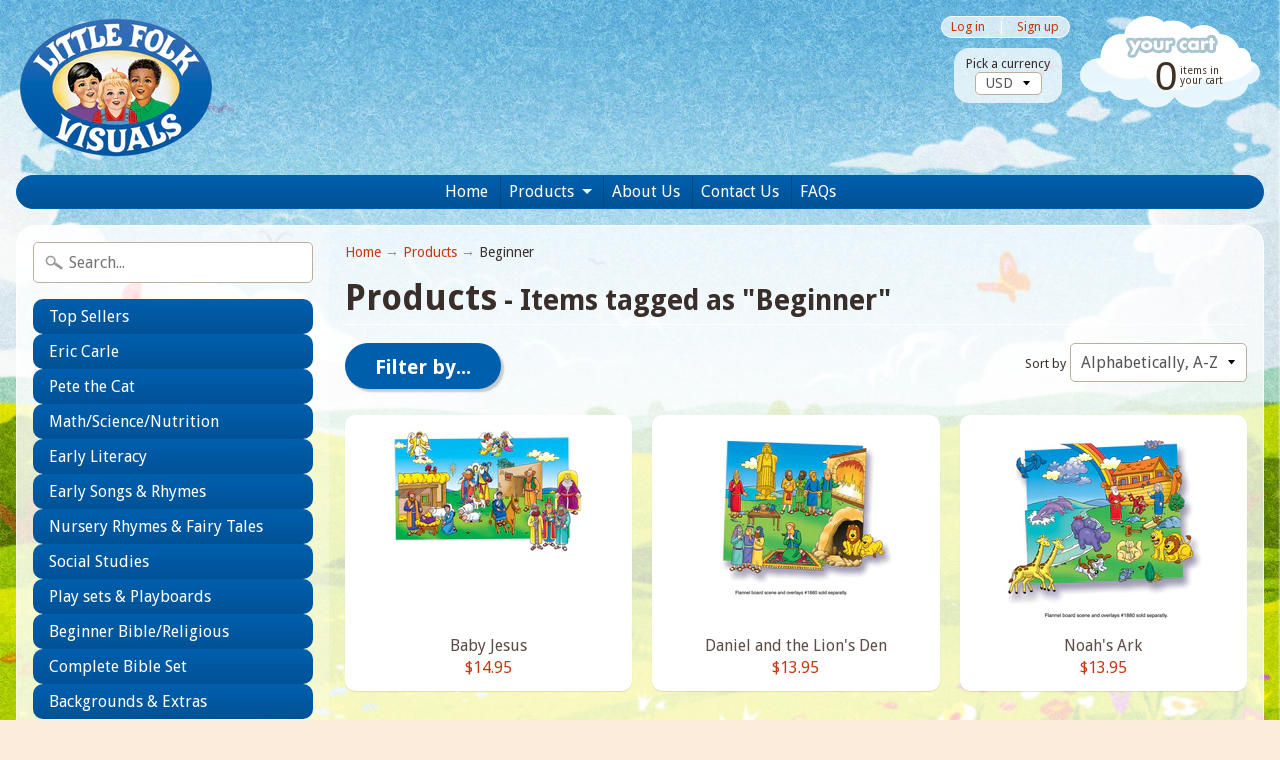

--- FILE ---
content_type: text/html; charset=utf-8
request_url: https://littlefolkvisuals.com/collections/all/beginner
body_size: 15594
content:
<!DOCTYPE html>
<html class="no-js" lang="en">
<head>
<meta charset="utf-8" />
<meta http-equiv="X-UA-Compatible" content="IE=edge" />  
<meta name="viewport" content="width=device-width, initial-scale=1.0, height=device-height, minimum-scale=1.0, user-scalable=0">


  
  
  <link href="//fonts.googleapis.com/css?family=Droid+Sans:400,700" rel="stylesheet" type="text/css" media="all" />


  

   
  

  <link rel="shortcut icon" href="//littlefolkvisuals.com/cdn/shop/files/little_folk_visuals_logo_32x32.png?v=1613160567" type="image/png">

  

  <link rel="apple-touch-icon" href="//littlefolkvisuals.com/cdn/shop/files/little_folk_visuals_logo_152x152.png?v=1613160567" type="image/png">
 


    <title>Products | Beginner | Little Folk Visuals/Betty Lukens</title> 





		
		
			<meta name="description" content="Products - For over 40 years, Little Folk Visuals has been making the finest quality felt products for children.  Make your lessons come alive!" />
		
	


<link rel="canonical" href="https://littlefolkvisuals.com/collections/all/beginner" /> 
<!-- /snippets/social-meta-tags.liquid -->
<meta property="og:site_name" content="Little Folk Visuals/Betty Lukens">
<meta property="og:url" content="https://littlefolkvisuals.com/collections/all/beginner">
<meta property="og:title" content="Products">
<meta property="og:type" content="website">
<meta property="og:description" content="For over 40 years, Little Folk Visuals has been making the finest quality felt products for children.  Make your lessons come alive!">


<meta name="twitter:site" content="@">
<meta name="twitter:card" content="summary_large_image">
<meta name="twitter:title" content="Products">
<meta name="twitter:description" content="For over 40 years, Little Folk Visuals has been making the finest quality felt products for children.  Make your lessons come alive!">

<link href="//littlefolkvisuals.com/cdn/shop/t/13/assets/styles.scss.css?v=86550136823935410971700943267" rel="stylesheet" type="text/css" media="all" />  

<script>
  window.Sunrise = window.Sunrise || {};
  Sunrise.strings = {
    add_to_cart: "Add to Cart",
    sold_out: "Out of stock",
    unavailable: "Unavailable",
    money_format_json: "${{amount}}",
    money_format: "${{amount}}",
    money_with_currency_format_json: "${{amount}} USD",
    money_with_currency_format: "${{amount}} USD",
    shop_currency: "USD",
    locale: "en",
    locale_json: "en",
    customer_accounts_enabled: true,
    customer_logged_in: false
  };
</script>  
  

  
<script src="//littlefolkvisuals.com/cdn/shop/t/13/assets/vendor.js?v=161042961499314152801497657581" type="text/javascript"></script> 
<script src="//littlefolkvisuals.com/cdn/shop/t/13/assets/theme.js?v=38058157158162198361497657583" type="text/javascript"></script> 

<script>window.performance && window.performance.mark && window.performance.mark('shopify.content_for_header.start');</script><meta name="facebook-domain-verification" content="jyhgedznpgizgv0ib16wn6z9pb1eg4">
<meta id="shopify-digital-wallet" name="shopify-digital-wallet" content="/20267113/digital_wallets/dialog">
<meta name="shopify-checkout-api-token" content="03255f544d69ffdff6ffa53d675db0c2">
<meta id="in-context-paypal-metadata" data-shop-id="20267113" data-venmo-supported="false" data-environment="production" data-locale="en_US" data-paypal-v4="true" data-currency="USD">
<link rel="alternate" type="application/atom+xml" title="Feed" href="/collections/all/beginner.atom" />
<script async="async" src="/checkouts/internal/preloads.js?locale=en-US"></script>
<link rel="preconnect" href="https://shop.app" crossorigin="anonymous">
<script async="async" src="https://shop.app/checkouts/internal/preloads.js?locale=en-US&shop_id=20267113" crossorigin="anonymous"></script>
<script id="apple-pay-shop-capabilities" type="application/json">{"shopId":20267113,"countryCode":"US","currencyCode":"USD","merchantCapabilities":["supports3DS"],"merchantId":"gid:\/\/shopify\/Shop\/20267113","merchantName":"Little Folk Visuals\/Betty Lukens","requiredBillingContactFields":["postalAddress","email","phone"],"requiredShippingContactFields":["postalAddress","email","phone"],"shippingType":"shipping","supportedNetworks":["visa","masterCard","amex","discover","elo","jcb"],"total":{"type":"pending","label":"Little Folk Visuals\/Betty Lukens","amount":"1.00"},"shopifyPaymentsEnabled":true,"supportsSubscriptions":true}</script>
<script id="shopify-features" type="application/json">{"accessToken":"03255f544d69ffdff6ffa53d675db0c2","betas":["rich-media-storefront-analytics"],"domain":"littlefolkvisuals.com","predictiveSearch":true,"shopId":20267113,"locale":"en"}</script>
<script>var Shopify = Shopify || {};
Shopify.shop = "little-folk-visuals.myshopify.com";
Shopify.locale = "en";
Shopify.currency = {"active":"USD","rate":"1.0"};
Shopify.country = "US";
Shopify.theme = {"name":"Sunrise","id":188058948,"schema_name":"Sunrise","schema_version":"5.18","theme_store_id":57,"role":"main"};
Shopify.theme.handle = "null";
Shopify.theme.style = {"id":null,"handle":null};
Shopify.cdnHost = "littlefolkvisuals.com/cdn";
Shopify.routes = Shopify.routes || {};
Shopify.routes.root = "/";</script>
<script type="module">!function(o){(o.Shopify=o.Shopify||{}).modules=!0}(window);</script>
<script>!function(o){function n(){var o=[];function n(){o.push(Array.prototype.slice.apply(arguments))}return n.q=o,n}var t=o.Shopify=o.Shopify||{};t.loadFeatures=n(),t.autoloadFeatures=n()}(window);</script>
<script>
  window.ShopifyPay = window.ShopifyPay || {};
  window.ShopifyPay.apiHost = "shop.app\/pay";
  window.ShopifyPay.redirectState = null;
</script>
<script id="shop-js-analytics" type="application/json">{"pageType":"collection"}</script>
<script defer="defer" async type="module" src="//littlefolkvisuals.com/cdn/shopifycloud/shop-js/modules/v2/client.init-shop-cart-sync_DlSlHazZ.en.esm.js"></script>
<script defer="defer" async type="module" src="//littlefolkvisuals.com/cdn/shopifycloud/shop-js/modules/v2/chunk.common_D16XZWos.esm.js"></script>
<script type="module">
  await import("//littlefolkvisuals.com/cdn/shopifycloud/shop-js/modules/v2/client.init-shop-cart-sync_DlSlHazZ.en.esm.js");
await import("//littlefolkvisuals.com/cdn/shopifycloud/shop-js/modules/v2/chunk.common_D16XZWos.esm.js");

  window.Shopify.SignInWithShop?.initShopCartSync?.({"fedCMEnabled":true,"windoidEnabled":true});

</script>
<script>
  window.Shopify = window.Shopify || {};
  if (!window.Shopify.featureAssets) window.Shopify.featureAssets = {};
  window.Shopify.featureAssets['shop-js'] = {"shop-cart-sync":["modules/v2/client.shop-cart-sync_DKWYiEUO.en.esm.js","modules/v2/chunk.common_D16XZWos.esm.js"],"init-fed-cm":["modules/v2/client.init-fed-cm_vfPMjZAC.en.esm.js","modules/v2/chunk.common_D16XZWos.esm.js"],"init-shop-email-lookup-coordinator":["modules/v2/client.init-shop-email-lookup-coordinator_CR38P6MB.en.esm.js","modules/v2/chunk.common_D16XZWos.esm.js"],"init-shop-cart-sync":["modules/v2/client.init-shop-cart-sync_DlSlHazZ.en.esm.js","modules/v2/chunk.common_D16XZWos.esm.js"],"shop-cash-offers":["modules/v2/client.shop-cash-offers_CJw4IQ6B.en.esm.js","modules/v2/chunk.common_D16XZWos.esm.js","modules/v2/chunk.modal_UwFWkumu.esm.js"],"shop-toast-manager":["modules/v2/client.shop-toast-manager_BY778Uv6.en.esm.js","modules/v2/chunk.common_D16XZWos.esm.js"],"init-windoid":["modules/v2/client.init-windoid_DVhZdEm3.en.esm.js","modules/v2/chunk.common_D16XZWos.esm.js"],"shop-button":["modules/v2/client.shop-button_D2ZzKUPa.en.esm.js","modules/v2/chunk.common_D16XZWos.esm.js"],"avatar":["modules/v2/client.avatar_BTnouDA3.en.esm.js"],"init-customer-accounts-sign-up":["modules/v2/client.init-customer-accounts-sign-up_CQZUmjGN.en.esm.js","modules/v2/client.shop-login-button_Cu5K-F7X.en.esm.js","modules/v2/chunk.common_D16XZWos.esm.js","modules/v2/chunk.modal_UwFWkumu.esm.js"],"pay-button":["modules/v2/client.pay-button_CcBqbGU7.en.esm.js","modules/v2/chunk.common_D16XZWos.esm.js"],"init-shop-for-new-customer-accounts":["modules/v2/client.init-shop-for-new-customer-accounts_B5DR5JTE.en.esm.js","modules/v2/client.shop-login-button_Cu5K-F7X.en.esm.js","modules/v2/chunk.common_D16XZWos.esm.js","modules/v2/chunk.modal_UwFWkumu.esm.js"],"shop-login-button":["modules/v2/client.shop-login-button_Cu5K-F7X.en.esm.js","modules/v2/chunk.common_D16XZWos.esm.js","modules/v2/chunk.modal_UwFWkumu.esm.js"],"shop-follow-button":["modules/v2/client.shop-follow-button_BX8Slf17.en.esm.js","modules/v2/chunk.common_D16XZWos.esm.js","modules/v2/chunk.modal_UwFWkumu.esm.js"],"init-customer-accounts":["modules/v2/client.init-customer-accounts_DjKkmQ2w.en.esm.js","modules/v2/client.shop-login-button_Cu5K-F7X.en.esm.js","modules/v2/chunk.common_D16XZWos.esm.js","modules/v2/chunk.modal_UwFWkumu.esm.js"],"lead-capture":["modules/v2/client.lead-capture_ChWCg7nV.en.esm.js","modules/v2/chunk.common_D16XZWos.esm.js","modules/v2/chunk.modal_UwFWkumu.esm.js"],"checkout-modal":["modules/v2/client.checkout-modal_DPnpVyv-.en.esm.js","modules/v2/chunk.common_D16XZWos.esm.js","modules/v2/chunk.modal_UwFWkumu.esm.js"],"shop-login":["modules/v2/client.shop-login_leRXJtcZ.en.esm.js","modules/v2/chunk.common_D16XZWos.esm.js","modules/v2/chunk.modal_UwFWkumu.esm.js"],"payment-terms":["modules/v2/client.payment-terms_Bp9K0NXD.en.esm.js","modules/v2/chunk.common_D16XZWos.esm.js","modules/v2/chunk.modal_UwFWkumu.esm.js"]};
</script>
<script id="__st">var __st={"a":20267113,"offset":-28800,"reqid":"c139dd98-ff5c-48de-845e-00aca32efd54-1768582523","pageurl":"littlefolkvisuals.com\/collections\/all\/beginner","u":"79d689f2011a","p":"collection"};</script>
<script>window.ShopifyPaypalV4VisibilityTracking = true;</script>
<script id="captcha-bootstrap">!function(){'use strict';const t='contact',e='account',n='new_comment',o=[[t,t],['blogs',n],['comments',n],[t,'customer']],c=[[e,'customer_login'],[e,'guest_login'],[e,'recover_customer_password'],[e,'create_customer']],r=t=>t.map((([t,e])=>`form[action*='/${t}']:not([data-nocaptcha='true']) input[name='form_type'][value='${e}']`)).join(','),a=t=>()=>t?[...document.querySelectorAll(t)].map((t=>t.form)):[];function s(){const t=[...o],e=r(t);return a(e)}const i='password',u='form_key',d=['recaptcha-v3-token','g-recaptcha-response','h-captcha-response',i],f=()=>{try{return window.sessionStorage}catch{return}},m='__shopify_v',_=t=>t.elements[u];function p(t,e,n=!1){try{const o=window.sessionStorage,c=JSON.parse(o.getItem(e)),{data:r}=function(t){const{data:e,action:n}=t;return t[m]||n?{data:e,action:n}:{data:t,action:n}}(c);for(const[e,n]of Object.entries(r))t.elements[e]&&(t.elements[e].value=n);n&&o.removeItem(e)}catch(o){console.error('form repopulation failed',{error:o})}}const l='form_type',E='cptcha';function T(t){t.dataset[E]=!0}const w=window,h=w.document,L='Shopify',v='ce_forms',y='captcha';let A=!1;((t,e)=>{const n=(g='f06e6c50-85a8-45c8-87d0-21a2b65856fe',I='https://cdn.shopify.com/shopifycloud/storefront-forms-hcaptcha/ce_storefront_forms_captcha_hcaptcha.v1.5.2.iife.js',D={infoText:'Protected by hCaptcha',privacyText:'Privacy',termsText:'Terms'},(t,e,n)=>{const o=w[L][v],c=o.bindForm;if(c)return c(t,g,e,D).then(n);var r;o.q.push([[t,g,e,D],n]),r=I,A||(h.body.append(Object.assign(h.createElement('script'),{id:'captcha-provider',async:!0,src:r})),A=!0)});var g,I,D;w[L]=w[L]||{},w[L][v]=w[L][v]||{},w[L][v].q=[],w[L][y]=w[L][y]||{},w[L][y].protect=function(t,e){n(t,void 0,e),T(t)},Object.freeze(w[L][y]),function(t,e,n,w,h,L){const[v,y,A,g]=function(t,e,n){const i=e?o:[],u=t?c:[],d=[...i,...u],f=r(d),m=r(i),_=r(d.filter((([t,e])=>n.includes(e))));return[a(f),a(m),a(_),s()]}(w,h,L),I=t=>{const e=t.target;return e instanceof HTMLFormElement?e:e&&e.form},D=t=>v().includes(t);t.addEventListener('submit',(t=>{const e=I(t);if(!e)return;const n=D(e)&&!e.dataset.hcaptchaBound&&!e.dataset.recaptchaBound,o=_(e),c=g().includes(e)&&(!o||!o.value);(n||c)&&t.preventDefault(),c&&!n&&(function(t){try{if(!f())return;!function(t){const e=f();if(!e)return;const n=_(t);if(!n)return;const o=n.value;o&&e.removeItem(o)}(t);const e=Array.from(Array(32),(()=>Math.random().toString(36)[2])).join('');!function(t,e){_(t)||t.append(Object.assign(document.createElement('input'),{type:'hidden',name:u})),t.elements[u].value=e}(t,e),function(t,e){const n=f();if(!n)return;const o=[...t.querySelectorAll(`input[type='${i}']`)].map((({name:t})=>t)),c=[...d,...o],r={};for(const[a,s]of new FormData(t).entries())c.includes(a)||(r[a]=s);n.setItem(e,JSON.stringify({[m]:1,action:t.action,data:r}))}(t,e)}catch(e){console.error('failed to persist form',e)}}(e),e.submit())}));const S=(t,e)=>{t&&!t.dataset[E]&&(n(t,e.some((e=>e===t))),T(t))};for(const o of['focusin','change'])t.addEventListener(o,(t=>{const e=I(t);D(e)&&S(e,y())}));const B=e.get('form_key'),M=e.get(l),P=B&&M;t.addEventListener('DOMContentLoaded',(()=>{const t=y();if(P)for(const e of t)e.elements[l].value===M&&p(e,B);[...new Set([...A(),...v().filter((t=>'true'===t.dataset.shopifyCaptcha))])].forEach((e=>S(e,t)))}))}(h,new URLSearchParams(w.location.search),n,t,e,['guest_login'])})(!0,!0)}();</script>
<script integrity="sha256-4kQ18oKyAcykRKYeNunJcIwy7WH5gtpwJnB7kiuLZ1E=" data-source-attribution="shopify.loadfeatures" defer="defer" src="//littlefolkvisuals.com/cdn/shopifycloud/storefront/assets/storefront/load_feature-a0a9edcb.js" crossorigin="anonymous"></script>
<script crossorigin="anonymous" defer="defer" src="//littlefolkvisuals.com/cdn/shopifycloud/storefront/assets/shopify_pay/storefront-65b4c6d7.js?v=20250812"></script>
<script data-source-attribution="shopify.dynamic_checkout.dynamic.init">var Shopify=Shopify||{};Shopify.PaymentButton=Shopify.PaymentButton||{isStorefrontPortableWallets:!0,init:function(){window.Shopify.PaymentButton.init=function(){};var t=document.createElement("script");t.src="https://littlefolkvisuals.com/cdn/shopifycloud/portable-wallets/latest/portable-wallets.en.js",t.type="module",document.head.appendChild(t)}};
</script>
<script data-source-attribution="shopify.dynamic_checkout.buyer_consent">
  function portableWalletsHideBuyerConsent(e){var t=document.getElementById("shopify-buyer-consent"),n=document.getElementById("shopify-subscription-policy-button");t&&n&&(t.classList.add("hidden"),t.setAttribute("aria-hidden","true"),n.removeEventListener("click",e))}function portableWalletsShowBuyerConsent(e){var t=document.getElementById("shopify-buyer-consent"),n=document.getElementById("shopify-subscription-policy-button");t&&n&&(t.classList.remove("hidden"),t.removeAttribute("aria-hidden"),n.addEventListener("click",e))}window.Shopify?.PaymentButton&&(window.Shopify.PaymentButton.hideBuyerConsent=portableWalletsHideBuyerConsent,window.Shopify.PaymentButton.showBuyerConsent=portableWalletsShowBuyerConsent);
</script>
<script data-source-attribution="shopify.dynamic_checkout.cart.bootstrap">document.addEventListener("DOMContentLoaded",(function(){function t(){return document.querySelector("shopify-accelerated-checkout-cart, shopify-accelerated-checkout")}if(t())Shopify.PaymentButton.init();else{new MutationObserver((function(e,n){t()&&(Shopify.PaymentButton.init(),n.disconnect())})).observe(document.body,{childList:!0,subtree:!0})}}));
</script>
<link id="shopify-accelerated-checkout-styles" rel="stylesheet" media="screen" href="https://littlefolkvisuals.com/cdn/shopifycloud/portable-wallets/latest/accelerated-checkout-backwards-compat.css" crossorigin="anonymous">
<style id="shopify-accelerated-checkout-cart">
        #shopify-buyer-consent {
  margin-top: 1em;
  display: inline-block;
  width: 100%;
}

#shopify-buyer-consent.hidden {
  display: none;
}

#shopify-subscription-policy-button {
  background: none;
  border: none;
  padding: 0;
  text-decoration: underline;
  font-size: inherit;
  cursor: pointer;
}

#shopify-subscription-policy-button::before {
  box-shadow: none;
}

      </style>

<script>window.performance && window.performance.mark && window.performance.mark('shopify.content_for_header.end');</script>
<link href="https://monorail-edge.shopifysvc.com" rel="dns-prefetch">
<script>(function(){if ("sendBeacon" in navigator && "performance" in window) {try {var session_token_from_headers = performance.getEntriesByType('navigation')[0].serverTiming.find(x => x.name == '_s').description;} catch {var session_token_from_headers = undefined;}var session_cookie_matches = document.cookie.match(/_shopify_s=([^;]*)/);var session_token_from_cookie = session_cookie_matches && session_cookie_matches.length === 2 ? session_cookie_matches[1] : "";var session_token = session_token_from_headers || session_token_from_cookie || "";function handle_abandonment_event(e) {var entries = performance.getEntries().filter(function(entry) {return /monorail-edge.shopifysvc.com/.test(entry.name);});if (!window.abandonment_tracked && entries.length === 0) {window.abandonment_tracked = true;var currentMs = Date.now();var navigation_start = performance.timing.navigationStart;var payload = {shop_id: 20267113,url: window.location.href,navigation_start,duration: currentMs - navigation_start,session_token,page_type: "collection"};window.navigator.sendBeacon("https://monorail-edge.shopifysvc.com/v1/produce", JSON.stringify({schema_id: "online_store_buyer_site_abandonment/1.1",payload: payload,metadata: {event_created_at_ms: currentMs,event_sent_at_ms: currentMs}}));}}window.addEventListener('pagehide', handle_abandonment_event);}}());</script>
<script id="web-pixels-manager-setup">(function e(e,d,r,n,o){if(void 0===o&&(o={}),!Boolean(null===(a=null===(i=window.Shopify)||void 0===i?void 0:i.analytics)||void 0===a?void 0:a.replayQueue)){var i,a;window.Shopify=window.Shopify||{};var t=window.Shopify;t.analytics=t.analytics||{};var s=t.analytics;s.replayQueue=[],s.publish=function(e,d,r){return s.replayQueue.push([e,d,r]),!0};try{self.performance.mark("wpm:start")}catch(e){}var l=function(){var e={modern:/Edge?\/(1{2}[4-9]|1[2-9]\d|[2-9]\d{2}|\d{4,})\.\d+(\.\d+|)|Firefox\/(1{2}[4-9]|1[2-9]\d|[2-9]\d{2}|\d{4,})\.\d+(\.\d+|)|Chrom(ium|e)\/(9{2}|\d{3,})\.\d+(\.\d+|)|(Maci|X1{2}).+ Version\/(15\.\d+|(1[6-9]|[2-9]\d|\d{3,})\.\d+)([,.]\d+|)( \(\w+\)|)( Mobile\/\w+|) Safari\/|Chrome.+OPR\/(9{2}|\d{3,})\.\d+\.\d+|(CPU[ +]OS|iPhone[ +]OS|CPU[ +]iPhone|CPU IPhone OS|CPU iPad OS)[ +]+(15[._]\d+|(1[6-9]|[2-9]\d|\d{3,})[._]\d+)([._]\d+|)|Android:?[ /-](13[3-9]|1[4-9]\d|[2-9]\d{2}|\d{4,})(\.\d+|)(\.\d+|)|Android.+Firefox\/(13[5-9]|1[4-9]\d|[2-9]\d{2}|\d{4,})\.\d+(\.\d+|)|Android.+Chrom(ium|e)\/(13[3-9]|1[4-9]\d|[2-9]\d{2}|\d{4,})\.\d+(\.\d+|)|SamsungBrowser\/([2-9]\d|\d{3,})\.\d+/,legacy:/Edge?\/(1[6-9]|[2-9]\d|\d{3,})\.\d+(\.\d+|)|Firefox\/(5[4-9]|[6-9]\d|\d{3,})\.\d+(\.\d+|)|Chrom(ium|e)\/(5[1-9]|[6-9]\d|\d{3,})\.\d+(\.\d+|)([\d.]+$|.*Safari\/(?![\d.]+ Edge\/[\d.]+$))|(Maci|X1{2}).+ Version\/(10\.\d+|(1[1-9]|[2-9]\d|\d{3,})\.\d+)([,.]\d+|)( \(\w+\)|)( Mobile\/\w+|) Safari\/|Chrome.+OPR\/(3[89]|[4-9]\d|\d{3,})\.\d+\.\d+|(CPU[ +]OS|iPhone[ +]OS|CPU[ +]iPhone|CPU IPhone OS|CPU iPad OS)[ +]+(10[._]\d+|(1[1-9]|[2-9]\d|\d{3,})[._]\d+)([._]\d+|)|Android:?[ /-](13[3-9]|1[4-9]\d|[2-9]\d{2}|\d{4,})(\.\d+|)(\.\d+|)|Mobile Safari.+OPR\/([89]\d|\d{3,})\.\d+\.\d+|Android.+Firefox\/(13[5-9]|1[4-9]\d|[2-9]\d{2}|\d{4,})\.\d+(\.\d+|)|Android.+Chrom(ium|e)\/(13[3-9]|1[4-9]\d|[2-9]\d{2}|\d{4,})\.\d+(\.\d+|)|Android.+(UC? ?Browser|UCWEB|U3)[ /]?(15\.([5-9]|\d{2,})|(1[6-9]|[2-9]\d|\d{3,})\.\d+)\.\d+|SamsungBrowser\/(5\.\d+|([6-9]|\d{2,})\.\d+)|Android.+MQ{2}Browser\/(14(\.(9|\d{2,})|)|(1[5-9]|[2-9]\d|\d{3,})(\.\d+|))(\.\d+|)|K[Aa][Ii]OS\/(3\.\d+|([4-9]|\d{2,})\.\d+)(\.\d+|)/},d=e.modern,r=e.legacy,n=navigator.userAgent;return n.match(d)?"modern":n.match(r)?"legacy":"unknown"}(),u="modern"===l?"modern":"legacy",c=(null!=n?n:{modern:"",legacy:""})[u],f=function(e){return[e.baseUrl,"/wpm","/b",e.hashVersion,"modern"===e.buildTarget?"m":"l",".js"].join("")}({baseUrl:d,hashVersion:r,buildTarget:u}),m=function(e){var d=e.version,r=e.bundleTarget,n=e.surface,o=e.pageUrl,i=e.monorailEndpoint;return{emit:function(e){var a=e.status,t=e.errorMsg,s=(new Date).getTime(),l=JSON.stringify({metadata:{event_sent_at_ms:s},events:[{schema_id:"web_pixels_manager_load/3.1",payload:{version:d,bundle_target:r,page_url:o,status:a,surface:n,error_msg:t},metadata:{event_created_at_ms:s}}]});if(!i)return console&&console.warn&&console.warn("[Web Pixels Manager] No Monorail endpoint provided, skipping logging."),!1;try{return self.navigator.sendBeacon.bind(self.navigator)(i,l)}catch(e){}var u=new XMLHttpRequest;try{return u.open("POST",i,!0),u.setRequestHeader("Content-Type","text/plain"),u.send(l),!0}catch(e){return console&&console.warn&&console.warn("[Web Pixels Manager] Got an unhandled error while logging to Monorail."),!1}}}}({version:r,bundleTarget:l,surface:e.surface,pageUrl:self.location.href,monorailEndpoint:e.monorailEndpoint});try{o.browserTarget=l,function(e){var d=e.src,r=e.async,n=void 0===r||r,o=e.onload,i=e.onerror,a=e.sri,t=e.scriptDataAttributes,s=void 0===t?{}:t,l=document.createElement("script"),u=document.querySelector("head"),c=document.querySelector("body");if(l.async=n,l.src=d,a&&(l.integrity=a,l.crossOrigin="anonymous"),s)for(var f in s)if(Object.prototype.hasOwnProperty.call(s,f))try{l.dataset[f]=s[f]}catch(e){}if(o&&l.addEventListener("load",o),i&&l.addEventListener("error",i),u)u.appendChild(l);else{if(!c)throw new Error("Did not find a head or body element to append the script");c.appendChild(l)}}({src:f,async:!0,onload:function(){if(!function(){var e,d;return Boolean(null===(d=null===(e=window.Shopify)||void 0===e?void 0:e.analytics)||void 0===d?void 0:d.initialized)}()){var d=window.webPixelsManager.init(e)||void 0;if(d){var r=window.Shopify.analytics;r.replayQueue.forEach((function(e){var r=e[0],n=e[1],o=e[2];d.publishCustomEvent(r,n,o)})),r.replayQueue=[],r.publish=d.publishCustomEvent,r.visitor=d.visitor,r.initialized=!0}}},onerror:function(){return m.emit({status:"failed",errorMsg:"".concat(f," has failed to load")})},sri:function(e){var d=/^sha384-[A-Za-z0-9+/=]+$/;return"string"==typeof e&&d.test(e)}(c)?c:"",scriptDataAttributes:o}),m.emit({status:"loading"})}catch(e){m.emit({status:"failed",errorMsg:(null==e?void 0:e.message)||"Unknown error"})}}})({shopId: 20267113,storefrontBaseUrl: "https://littlefolkvisuals.com",extensionsBaseUrl: "https://extensions.shopifycdn.com/cdn/shopifycloud/web-pixels-manager",monorailEndpoint: "https://monorail-edge.shopifysvc.com/unstable/produce_batch",surface: "storefront-renderer",enabledBetaFlags: ["2dca8a86"],webPixelsConfigList: [{"id":"359694625","configuration":"{\"pixel_id\":\"775375853660935\",\"pixel_type\":\"facebook_pixel\",\"metaapp_system_user_token\":\"-\"}","eventPayloadVersion":"v1","runtimeContext":"OPEN","scriptVersion":"ca16bc87fe92b6042fbaa3acc2fbdaa6","type":"APP","apiClientId":2329312,"privacyPurposes":["ANALYTICS","MARKETING","SALE_OF_DATA"],"dataSharingAdjustments":{"protectedCustomerApprovalScopes":["read_customer_address","read_customer_email","read_customer_name","read_customer_personal_data","read_customer_phone"]}},{"id":"shopify-app-pixel","configuration":"{}","eventPayloadVersion":"v1","runtimeContext":"STRICT","scriptVersion":"0450","apiClientId":"shopify-pixel","type":"APP","privacyPurposes":["ANALYTICS","MARKETING"]},{"id":"shopify-custom-pixel","eventPayloadVersion":"v1","runtimeContext":"LAX","scriptVersion":"0450","apiClientId":"shopify-pixel","type":"CUSTOM","privacyPurposes":["ANALYTICS","MARKETING"]}],isMerchantRequest: false,initData: {"shop":{"name":"Little Folk Visuals\/Betty Lukens","paymentSettings":{"currencyCode":"USD"},"myshopifyDomain":"little-folk-visuals.myshopify.com","countryCode":"US","storefrontUrl":"https:\/\/littlefolkvisuals.com"},"customer":null,"cart":null,"checkout":null,"productVariants":[],"purchasingCompany":null},},"https://littlefolkvisuals.com/cdn","fcfee988w5aeb613cpc8e4bc33m6693e112",{"modern":"","legacy":""},{"shopId":"20267113","storefrontBaseUrl":"https:\/\/littlefolkvisuals.com","extensionBaseUrl":"https:\/\/extensions.shopifycdn.com\/cdn\/shopifycloud\/web-pixels-manager","surface":"storefront-renderer","enabledBetaFlags":"[\"2dca8a86\"]","isMerchantRequest":"false","hashVersion":"fcfee988w5aeb613cpc8e4bc33m6693e112","publish":"custom","events":"[[\"page_viewed\",{}],[\"collection_viewed\",{\"collection\":{\"id\":\"\",\"title\":\"Products\",\"productVariants\":[{\"price\":{\"amount\":14.95,\"currencyCode\":\"USD\"},\"product\":{\"title\":\"Baby Jesus\",\"vendor\":\"Little Folk Visuals\",\"id\":\"11458517956\",\"untranslatedTitle\":\"Baby Jesus\",\"url\":\"\/products\/baby-jesus\",\"type\":\"Beginner Bible\"},\"id\":\"45575739844\",\"image\":{\"src\":\"\/\/littlefolkvisuals.com\/cdn\/shop\/products\/21802.jpg?v=1500399807\"},\"sku\":\"21802\",\"title\":\"Default Title\",\"untranslatedTitle\":\"Default Title\"},{\"price\":{\"amount\":13.95,\"currencyCode\":\"USD\"},\"product\":{\"title\":\"Daniel and the Lion's Den\",\"vendor\":\"Little Folk Visuals\",\"id\":\"11458542084\",\"untranslatedTitle\":\"Daniel and the Lion's Den\",\"url\":\"\/products\/daniel-and-the-lions-den\",\"type\":\"Beginner Bible\"},\"id\":\"45575867524\",\"image\":{\"src\":\"\/\/littlefolkvisuals.com\/cdn\/shop\/products\/21803.jpg?v=1500399910\"},\"sku\":\"21803\",\"title\":\"Default Title\",\"untranslatedTitle\":\"Default Title\"},{\"price\":{\"amount\":13.95,\"currencyCode\":\"USD\"},\"product\":{\"title\":\"Noah's Ark\",\"vendor\":\"Little Folk Visuals\",\"id\":\"11458494660\",\"untranslatedTitle\":\"Noah's Ark\",\"url\":\"\/products\/noahs-ark\",\"type\":\"Beginner Bible\"},\"id\":\"45575612548\",\"image\":{\"src\":\"\/\/littlefolkvisuals.com\/cdn\/shop\/products\/21801.jpg?v=1500399694\"},\"sku\":\"21801\",\"title\":\"Default Title\",\"untranslatedTitle\":\"Default Title\"}]}}]]"});</script><script>
  window.ShopifyAnalytics = window.ShopifyAnalytics || {};
  window.ShopifyAnalytics.meta = window.ShopifyAnalytics.meta || {};
  window.ShopifyAnalytics.meta.currency = 'USD';
  var meta = {"products":[{"id":11458517956,"gid":"gid:\/\/shopify\/Product\/11458517956","vendor":"Little Folk Visuals","type":"Beginner Bible","handle":"baby-jesus","variants":[{"id":45575739844,"price":1495,"name":"Baby Jesus","public_title":null,"sku":"21802"}],"remote":false},{"id":11458542084,"gid":"gid:\/\/shopify\/Product\/11458542084","vendor":"Little Folk Visuals","type":"Beginner Bible","handle":"daniel-and-the-lions-den","variants":[{"id":45575867524,"price":1395,"name":"Daniel and the Lion's Den","public_title":null,"sku":"21803"}],"remote":false},{"id":11458494660,"gid":"gid:\/\/shopify\/Product\/11458494660","vendor":"Little Folk Visuals","type":"Beginner Bible","handle":"noahs-ark","variants":[{"id":45575612548,"price":1395,"name":"Noah's Ark","public_title":null,"sku":"21801"}],"remote":false}],"page":{"pageType":"collection","requestId":"c139dd98-ff5c-48de-845e-00aca32efd54-1768582523"}};
  for (var attr in meta) {
    window.ShopifyAnalytics.meta[attr] = meta[attr];
  }
</script>
<script class="analytics">
  (function () {
    var customDocumentWrite = function(content) {
      var jquery = null;

      if (window.jQuery) {
        jquery = window.jQuery;
      } else if (window.Checkout && window.Checkout.$) {
        jquery = window.Checkout.$;
      }

      if (jquery) {
        jquery('body').append(content);
      }
    };

    var hasLoggedConversion = function(token) {
      if (token) {
        return document.cookie.indexOf('loggedConversion=' + token) !== -1;
      }
      return false;
    }

    var setCookieIfConversion = function(token) {
      if (token) {
        var twoMonthsFromNow = new Date(Date.now());
        twoMonthsFromNow.setMonth(twoMonthsFromNow.getMonth() + 2);

        document.cookie = 'loggedConversion=' + token + '; expires=' + twoMonthsFromNow;
      }
    }

    var trekkie = window.ShopifyAnalytics.lib = window.trekkie = window.trekkie || [];
    if (trekkie.integrations) {
      return;
    }
    trekkie.methods = [
      'identify',
      'page',
      'ready',
      'track',
      'trackForm',
      'trackLink'
    ];
    trekkie.factory = function(method) {
      return function() {
        var args = Array.prototype.slice.call(arguments);
        args.unshift(method);
        trekkie.push(args);
        return trekkie;
      };
    };
    for (var i = 0; i < trekkie.methods.length; i++) {
      var key = trekkie.methods[i];
      trekkie[key] = trekkie.factory(key);
    }
    trekkie.load = function(config) {
      trekkie.config = config || {};
      trekkie.config.initialDocumentCookie = document.cookie;
      var first = document.getElementsByTagName('script')[0];
      var script = document.createElement('script');
      script.type = 'text/javascript';
      script.onerror = function(e) {
        var scriptFallback = document.createElement('script');
        scriptFallback.type = 'text/javascript';
        scriptFallback.onerror = function(error) {
                var Monorail = {
      produce: function produce(monorailDomain, schemaId, payload) {
        var currentMs = new Date().getTime();
        var event = {
          schema_id: schemaId,
          payload: payload,
          metadata: {
            event_created_at_ms: currentMs,
            event_sent_at_ms: currentMs
          }
        };
        return Monorail.sendRequest("https://" + monorailDomain + "/v1/produce", JSON.stringify(event));
      },
      sendRequest: function sendRequest(endpointUrl, payload) {
        // Try the sendBeacon API
        if (window && window.navigator && typeof window.navigator.sendBeacon === 'function' && typeof window.Blob === 'function' && !Monorail.isIos12()) {
          var blobData = new window.Blob([payload], {
            type: 'text/plain'
          });

          if (window.navigator.sendBeacon(endpointUrl, blobData)) {
            return true;
          } // sendBeacon was not successful

        } // XHR beacon

        var xhr = new XMLHttpRequest();

        try {
          xhr.open('POST', endpointUrl);
          xhr.setRequestHeader('Content-Type', 'text/plain');
          xhr.send(payload);
        } catch (e) {
          console.log(e);
        }

        return false;
      },
      isIos12: function isIos12() {
        return window.navigator.userAgent.lastIndexOf('iPhone; CPU iPhone OS 12_') !== -1 || window.navigator.userAgent.lastIndexOf('iPad; CPU OS 12_') !== -1;
      }
    };
    Monorail.produce('monorail-edge.shopifysvc.com',
      'trekkie_storefront_load_errors/1.1',
      {shop_id: 20267113,
      theme_id: 188058948,
      app_name: "storefront",
      context_url: window.location.href,
      source_url: "//littlefolkvisuals.com/cdn/s/trekkie.storefront.cd680fe47e6c39ca5d5df5f0a32d569bc48c0f27.min.js"});

        };
        scriptFallback.async = true;
        scriptFallback.src = '//littlefolkvisuals.com/cdn/s/trekkie.storefront.cd680fe47e6c39ca5d5df5f0a32d569bc48c0f27.min.js';
        first.parentNode.insertBefore(scriptFallback, first);
      };
      script.async = true;
      script.src = '//littlefolkvisuals.com/cdn/s/trekkie.storefront.cd680fe47e6c39ca5d5df5f0a32d569bc48c0f27.min.js';
      first.parentNode.insertBefore(script, first);
    };
    trekkie.load(
      {"Trekkie":{"appName":"storefront","development":false,"defaultAttributes":{"shopId":20267113,"isMerchantRequest":null,"themeId":188058948,"themeCityHash":"743214305707779401","contentLanguage":"en","currency":"USD","eventMetadataId":"a227e5eb-17e5-4818-a2ed-1a9593ba5187"},"isServerSideCookieWritingEnabled":true,"monorailRegion":"shop_domain","enabledBetaFlags":["65f19447"]},"Session Attribution":{},"S2S":{"facebookCapiEnabled":true,"source":"trekkie-storefront-renderer","apiClientId":580111}}
    );

    var loaded = false;
    trekkie.ready(function() {
      if (loaded) return;
      loaded = true;

      window.ShopifyAnalytics.lib = window.trekkie;

      var originalDocumentWrite = document.write;
      document.write = customDocumentWrite;
      try { window.ShopifyAnalytics.merchantGoogleAnalytics.call(this); } catch(error) {};
      document.write = originalDocumentWrite;

      window.ShopifyAnalytics.lib.page(null,{"pageType":"collection","requestId":"c139dd98-ff5c-48de-845e-00aca32efd54-1768582523","shopifyEmitted":true});

      var match = window.location.pathname.match(/checkouts\/(.+)\/(thank_you|post_purchase)/)
      var token = match? match[1]: undefined;
      if (!hasLoggedConversion(token)) {
        setCookieIfConversion(token);
        window.ShopifyAnalytics.lib.track("Viewed Product Category",{"currency":"USD","category":"Collection: all","collectionName":"all","nonInteraction":true},undefined,undefined,{"shopifyEmitted":true});
      }
    });


        var eventsListenerScript = document.createElement('script');
        eventsListenerScript.async = true;
        eventsListenerScript.src = "//littlefolkvisuals.com/cdn/shopifycloud/storefront/assets/shop_events_listener-3da45d37.js";
        document.getElementsByTagName('head')[0].appendChild(eventsListenerScript);

})();</script>
<script
  defer
  src="https://littlefolkvisuals.com/cdn/shopifycloud/perf-kit/shopify-perf-kit-3.0.4.min.js"
  data-application="storefront-renderer"
  data-shop-id="20267113"
  data-render-region="gcp-us-central1"
  data-page-type="collection"
  data-theme-instance-id="188058948"
  data-theme-name="Sunrise"
  data-theme-version="5.18"
  data-monorail-region="shop_domain"
  data-resource-timing-sampling-rate="10"
  data-shs="true"
  data-shs-beacon="true"
  data-shs-export-with-fetch="true"
  data-shs-logs-sample-rate="1"
  data-shs-beacon-endpoint="https://littlefolkvisuals.com/api/collect"
></script>
</head>

<body id="collection" data-curr-format="${{amount}}" data-shop-currency="USD">
  <div id="site-wrap">
    <header id="header" class="clearfix">  
      <div id="shopify-section-header" class="shopify-section"><style>
#header .logo.img-logo a{max-width:200px;display:inline-block;line-height:1;vertical-align:bottom;} 
#header .logo.img-logo,#header .logo.img-logo h1{font-size:1em;}
.logo.textonly h1,.logo.textonly a{font-size:48px;line-height:1;} 
.top-menu a{font-size:16px;}
</style>
<div class="row clearfix">
  <div class="logo img-logo">
      
    <a class="newfont" href="/" title="Little Folk Visuals/Betty Lukens">
    
      
      <img src="//littlefolkvisuals.com/cdn/shop/files/little_folk_visuals_logo_200x.png?v=1613160567"
      srcset="//littlefolkvisuals.com/cdn/shop/files/little_folk_visuals_logo_200x.png?v=1613160567 1x, //littlefolkvisuals.com/cdn/shop/files/little_folk_visuals_logo_200x@2x.png?v=1613160567 2x"
      alt="Little Folk Visuals/Betty Lukens"
      itemprop="logo">
    
    </a>
                   
  </div>

  
    <div class="login-top hide-mobile">
      
        <a href="/account/login">Log in</a> | <a href="/account/register">Sign up</a>
                  
    </div>
             

  <div class="cart-info hide-mobile">
    <a href="/cart"><em>0</em> <span>items in your cart</span></a>
  </div>
</div>


   <nav class="top-menu hide-mobile clearfix" role="navigation" data-menuchosen="main-menu">
     <ul>
      
         
         
            <li class="from-top-menu">
               <a class="newfont " href="/">Home</a>
            </li>
         
      
         
         
            <li class="has-sub level-1 from-top-menu">
               <a class="newfont" href="/">Products</a>
               <ul>
               
                     <li>
                        <a href="/collections/klever-kidz">Top Sellers</a>                    
                     </li>
               
                     <li>
                        <a href="/collections/eric-carle">Eric Carle</a>                    
                     </li>
               
                     <li>
                        <a href="/collections/pete-the-cat">Pete the Cat</a>                    
                     </li>
               
                     <li>
                        <a href="/collections/math-science-nutrition">Math/Science/Nutrition</a>                    
                     </li>
               
                     <li>
                        <a href="/collections/early-literacy">Early Literacy</a>                    
                     </li>
               
                     <li>
                        <a href="/collections/early-songs-rhymes">Early Songs &amp; Rhymes</a>                    
                     </li>
               
                     <li>
                        <a href="/collections/nursery-rhymes-fairy-tales">Nursery Rhymes &amp; Fairy Tales</a>                    
                     </li>
               
                     <li>
                        <a href="/collections/social-studies">Social Studies</a>                    
                     </li>
               
                     <li>
                        <a href="/collections/play-sets-playboards">Play sets &amp; Playboards</a>                    
                     </li>
               
                     <li>
                        <a href="/collections/beginner-bible-religious">Beginner Bible/Religious</a>                    
                     </li>
               
                     <li>
                        <a href="/pages/complete-bible-set">Complete Bible Set</a>                    
                     </li>
               
                     <li>
                        <a href="/collections/flannelboards-backgrounds">Backgrounds &amp; Extras</a>                    
                     </li>
                       
               </ul>
            </li>
         
      
         
         
            <li class="from-top-menu">
               <a class="newfont " href="/pages/about-us">About Us</a>
            </li>
         
      
         
         
            <li class="from-top-menu">
               <a class="newfont " href="/pages/contact-us">Contact Us</a>
            </li>
         
      
         
         
            <li class="from-top-menu">
               <a class="newfont " href="/pages/faqs">FAQs</a>
            </li>
         
      
     </ul>
   </nav>


<nav class="off-canvas-navigation show-mobile newfont">
  <a href="#menu" class="menu-button"><svg xmlns="http://www.w3.org/2000/svg" width="24" height="24" viewBox="0 0 24 24"><path d="M24 6h-24v-4h24v4zm0 4h-24v4h24v-4zm0 8h-24v4h24v-4z"/></svg><span> Menu</span></a>         
  
    <a href="/account" class="menu-user"><svg xmlns="http://www.w3.org/2000/svg" width="24" height="24" viewBox="0 0 24 24"><path d="M20.822 18.096c-3.439-.794-6.64-1.49-5.09-4.418 4.72-8.912 1.251-13.678-3.732-13.678-5.082 0-8.464 4.949-3.732 13.678 1.597 2.945-1.725 3.641-5.09 4.418-3.073.71-3.188 2.236-3.178 4.904l.004 1h23.99l.004-.969c.012-2.688-.092-4.222-3.176-4.935z"/></svg><span> Account</span></a>        
  
  <a href="/cart" class="menu-cart"><svg xmlns="http://www.w3.org/2000/svg" width="24" height="24" viewBox="0 0 24 24"><path d="M10 19.5c0 .829-.672 1.5-1.5 1.5s-1.5-.671-1.5-1.5c0-.828.672-1.5 1.5-1.5s1.5.672 1.5 1.5zm3.5-1.5c-.828 0-1.5.671-1.5 1.5s.672 1.5 1.5 1.5 1.5-.671 1.5-1.5c0-.828-.672-1.5-1.5-1.5zm1.336-5l1.977-7h-16.813l2.938 7h11.898zm4.969-10l-3.432 12h-12.597l.839 2h13.239l3.474-12h1.929l.743-2h-4.195z"/></svg> <span> Cart</span></a>  
  <a href="/search" class="menu-search"><svg xmlns="http://www.w3.org/2000/svg" width="24" height="24" viewBox="0 0 24 24"><path d="M23.111 20.058l-4.977-4.977c.965-1.52 1.523-3.322 1.523-5.251 0-5.42-4.409-9.83-9.829-9.83-5.42 0-9.828 4.41-9.828 9.83s4.408 9.83 9.829 9.83c1.834 0 3.552-.505 5.022-1.383l5.021 5.021c2.144 2.141 5.384-1.096 3.239-3.24zm-20.064-10.228c0-3.739 3.043-6.782 6.782-6.782s6.782 3.042 6.782 6.782-3.043 6.782-6.782 6.782-6.782-3.043-6.782-6.782zm2.01-1.764c1.984-4.599 8.664-4.066 9.922.749-2.534-2.974-6.993-3.294-9.922-.749z"/></svg></a>
  
    <a href="#currency" class="menu-currency"><span>USD</span></a>
  
</nav> 


</div>
      
<div id="curr-switcher">
<label for="currencies">Pick a currency</label>
<select id="currencies" name="currencies">
  
  
  <option value="USD">USD</option>
  
    
    <option value="GBP">GBP</option>
    
  
    
    <option value="CAD">CAD</option>
    
  
    
  
    
    <option value="EUR">EUR</option>
    
  
</select>
<span class="close-currency-box">X</span>
</div>

    </header>

    <div id="content">
      <div id="shopify-section-sidebar" class="shopify-section"><style>
  #side-menu a.newfont{font-size:16px;}
</style>
<section role="complementary" id="sidebar" data-menuchosen="products" data-section-id="sidebar" data-section-type="sidebar" data-keep-open="true">
  <nav role="navigation" id="menu">
    <form method="get" action="/search" class="search-form">
      <fieldset>
      <input type="text" placeholder="Search..." name="q" id="search-input">
      <button type="submit" class="button">Search</button>
      </fieldset>
    </form>          

    <ul id="side-menu">
    
   <div class="original-menu">
      
         
         
            <li>
               <a class="newfont" href="/collections/klever-kidz">Top Sellers</a>
            </li>
         
      
         
         
            <li>
               <a class="newfont" href="/collections/eric-carle">Eric Carle</a>
            </li>
         
      
         
         
            <li>
               <a class="newfont" href="/collections/pete-the-cat">Pete the Cat</a>
            </li>
         
      
         
         
            <li>
               <a class="newfont" href="/collections/math-science-nutrition">Math/Science/Nutrition</a>
            </li>
         
      
         
         
            <li>
               <a class="newfont" href="/collections/early-literacy">Early Literacy</a>
            </li>
         
      
         
         
            <li>
               <a class="newfont" href="/collections/early-songs-rhymes">Early Songs &amp; Rhymes</a>
            </li>
         
      
         
         
            <li>
               <a class="newfont" href="/collections/nursery-rhymes-fairy-tales">Nursery Rhymes &amp; Fairy Tales</a>
            </li>
         
      
         
         
            <li>
               <a class="newfont" href="/collections/social-studies">Social Studies</a>
            </li>
         
      
         
         
            <li>
               <a class="newfont" href="/collections/play-sets-playboards">Play sets &amp; Playboards</a>
            </li>
         
      
         
         
            <li>
               <a class="newfont" href="/collections/beginner-bible-religious">Beginner Bible/Religious</a>
            </li>
         
      
         
         
            <li>
               <a class="newfont" href="/pages/complete-bible-set">Complete Bible Set</a>
            </li>
         
      
         
         
            <li>
               <a class="newfont" href="/collections/flannelboards-backgrounds">Backgrounds &amp; Extras</a>
            </li>
         
      
   </div>

<div class='side-menu-mobile hide show-mobile'></div>








          
             

    

    </ul>         
  </nav>

  
    <aside class="social-links">
      <h3>Stay in touch</h3>
      
      <a class="social-facebook" href="https://www.facebook.com/littlefolkvisualsusa/" title="Facebook"><svg aria-hidden="true" focusable="false" role="presentation" class="icon icon-facebook" viewBox="0 0 16 16" xmlns="http://www.w3.org/2000/svg" fill-rule="evenodd" clip-rule="evenodd" stroke-linejoin="round" stroke-miterlimit="1.414"><path d="M15.117 0H.883C.395 0 0 .395 0 .883v14.234c0 .488.395.883.883.883h7.663V9.804H6.46V7.39h2.086V5.607c0-2.066 1.262-3.19 3.106-3.19.883 0 1.642.064 1.863.094v2.16h-1.28c-1 0-1.195.476-1.195 1.176v1.54h2.39l-.31 2.416h-2.08V16h4.077c.488 0 .883-.395.883-.883V.883C16 .395 15.605 0 15.117 0" fill-rule="nonzero"/></svg></a>          
                                    
                  
                
                  
      <a class="social-instagram" href="https://www.instagram.com/littlefolkvisualsusa/" title="Instagram"><svg aria-hidden="true" focusable="false" role="presentation" class="icon icon-instagram" viewBox="0 0 16 16" xmlns="http://www.w3.org/2000/svg" fill-rule="evenodd" clip-rule="evenodd" stroke-linejoin="round" stroke-miterlimit="1.414"><path d="M8 0C5.827 0 5.555.01 4.702.048 3.85.088 3.27.222 2.76.42c-.526.204-.973.478-1.417.923-.445.444-.72.89-.923 1.417-.198.51-.333 1.09-.372 1.942C.008 5.555 0 5.827 0 8s.01 2.445.048 3.298c.04.852.174 1.433.372 1.942.204.526.478.973.923 1.417.444.445.89.72 1.417.923.51.198 1.09.333 1.942.372.853.04 1.125.048 3.298.048s2.445-.01 3.298-.048c.852-.04 1.433-.174 1.942-.372.526-.204.973-.478 1.417-.923.445-.444.72-.89.923-1.417.198-.51.333-1.09.372-1.942.04-.853.048-1.125.048-3.298s-.01-2.445-.048-3.298c-.04-.852-.174-1.433-.372-1.942-.204-.526-.478-.973-.923-1.417-.444-.445-.89-.72-1.417-.923-.51-.198-1.09-.333-1.942-.372C10.445.008 10.173 0 8 0zm0 1.44c2.136 0 2.39.01 3.233.048.78.036 1.203.166 1.485.276.374.145.64.318.92.598.28.28.453.546.598.92.11.282.24.705.276 1.485.038.844.047 1.097.047 3.233s-.01 2.39-.048 3.233c-.036.78-.166 1.203-.276 1.485-.145.374-.318.64-.598.92-.28.28-.546.453-.92.598-.282.11-.705.24-1.485.276-.844.038-1.097.047-3.233.047s-2.39-.01-3.233-.048c-.78-.036-1.203-.166-1.485-.276-.374-.145-.64-.318-.92-.598-.28-.28-.453-.546-.598-.92-.11-.282-.24-.705-.276-1.485C1.45 10.39 1.44 10.136 1.44 8s.01-2.39.048-3.233c.036-.78.166-1.203.276-1.485.145-.374.318-.64.598-.92.28-.28.546-.453.92-.598.282-.11.705-.24 1.485-.276C5.61 1.45 5.864 1.44 8 1.44zm0 2.452c-2.27 0-4.108 1.84-4.108 4.108 0 2.27 1.84 4.108 4.108 4.108 2.27 0 4.108-1.84 4.108-4.108 0-2.27-1.84-4.108-4.108-4.108zm0 6.775c-1.473 0-2.667-1.194-2.667-2.667 0-1.473 1.194-2.667 2.667-2.667 1.473 0 2.667 1.194 2.667 2.667 0 1.473-1.194 2.667-2.667 2.667zm5.23-6.937c0 .53-.43.96-.96.96s-.96-.43-.96-.96.43-.96.96-.96.96.43.96.96z"/></svg></a>              
                 
                       
        
    </aside>
  

     

   <aside class="top-sellers">
      <h3>Top Sellers</h3>
      <ul>
        
          
            <li>
              <a href="/products/creation" title="Creation">
                <img src="//littlefolkvisuals.com/cdn/shop/products/21811_small.jpg?v=1507676112" alt="Creation" />
                <span class="top-title">
                  Creation
                  <i>
                    
                      
                        <span class=price-money>$14.95</span>
                      
                                
                  </i>
                </span>
              </a>
            </li>
          
            <li>
              <a href="/products/transportation-set" title="Trucks, Trains, &amp; Planes Set">
                <img src="//littlefolkvisuals.com/cdn/shop/products/25809_small.jpg?v=1507318690" alt="Trucks, Trains, &amp; Planes Set" />
                <span class="top-title">
                  Trucks, Trains, &amp; Planes Set
                  <i>
                    
                      
                        <small>from</small> <span class=price-money>$12.95</span>
                      
                                
                  </i>
                </span>
              </a>
            </li>
          
            <li>
              <a href="/products/my-farm-friends" title="My Farm Friends">
                <img src="//littlefolkvisuals.com/cdn/shop/products/25803_small.jpg?v=1507319525" alt="My Farm Friends" />
                <span class="top-title">
                  My Farm Friends
                  <i>
                    
                      
                        <small>from</small> <span class=price-money>$12.95</span>
                      
                                
                  </i>
                </span>
              </a>
            </li>
          
            <li>
              <a href="/products/little-red-hen" title="Little Red Hen">
                <img src="//littlefolkvisuals.com/cdn/shop/products/22018_2018_small.jpg?v=1507316812" alt="Little Red Hen" />
                <span class="top-title">
                  Little Red Hen
                  <i>
                    
                      
                        <span class=price-money>$17.95</span>
                      
                                
                  </i>
                </span>
              </a>
            </li>
          
            <li>
              <a href="/products/wild-animals" title="Wild Animals">
                <img src="//littlefolkvisuals.com/cdn/shop/products/22305_small.jpg?v=1507315996" alt="Wild Animals" />
                <span class="top-title">
                  Wild Animals
                  <i>
                    
                      
                        <span class=price-money>$13.95</span>
                      
                                
                  </i>
                </span>
              </a>
            </li>
          
              
      </ul>
    </aside>
     
</section>          



</div>
      <section role="main" id="main"> 
        
  
  <div class="breadcrumb">
    
      <a href="/" class="homepage-link" title="Back to the home page">Home</a>
      
        
          <span class="separator">&rarr;</span>
          
          <a href="/collections/all" title="">Products</a>
          <span class="separator">&rarr;</span>
          <span class="page-on">Beginner</span>
              
      
    
  </div>  

        
          <div id="shopify-section-banner-ad" class="shopify-section">








</div>
        
        

<div id="shopify-section-collection-template" class="shopify-section">







<div class="collection-wrap clearfix show-sidebar" data-section-id="collection-template" data-section-type="collection-template">

   <h1 class="page-title">Products<small> - Items tagged as "Beginner"</small></h1>

   

     
      <div class="sort-and-filter show-sort">
         <nav class="coll-tags show-tags clearfix">
            
  <div class="sort-selector">
    <label for="sort-by">Sort by</label> 
    <select class="sort-by" id="sort-by" data-default-sort="title-ascending">
      <option value="manual">Featured</option>
      <option value="price-ascending">Price, low to high</option>
      <option value="price-descending">Price, high to low</option>
      <option value="title-ascending">Alphabetically, A-Z</option>
      <option value="title-descending">Alphabetically, Z-A</option>
      <option value="created-ascending">Oldest to Newest</option>
      <option value="created-descending">Newest to Oldest</option>
      <option value="best-selling">Best Selling</option>
    </select>
  </div>



     
            
               <a class="button" href="#">Filter by...</a>    
            
         </nav>  

         
            
            <div class="tags">
               <a class="" href="/collections/all">View all</a>
               
                  <a class="" href="/collections/all/3-blind-mice">3-Blind Mice</a>
               
                  <a class="" href="/collections/all/abilities">Abilities</a>
               
                  <a class="" href="/collections/all/alphabet">alphabet</a>
               
                  <a class="" href="/collections/all/animals">animals</a>
               
                  <a class="" href="/collections/all/ants">ants</a>
               
                  <a class="" href="/collections/all/ark">Ark</a>
               
                  <a class="" href="/collections/all/baa-baa-black-sheep">Baa Baa Black Sheep</a>
               
                  <a class="" href="/collections/all/baby">Baby</a>
               
                  <a class="" href="/collections/all/background">background</a>
               
                  <a class="" href="/collections/all/barn">barn</a>
               
                  <a class="" href="/collections/all/bears">bears</a>
               
                  <a class="" href="/collections/all/bee">bee</a>
               
                  <a class="" href="/collections/all/bees">bees</a>
               
                  <a class="current" href="/collections/all/beginner">Beginner</a>
               
                  <a class="" href="/collections/all/beginners-bible">Beginner's Bible</a>
               
                  <a class="" href="/collections/all/bible">Bible</a>
               
                  <a class="" href="/collections/all/bilingual">bilingual</a>
               
                  <a class="" href="/collections/all/billy">billy</a>
               
                  <a class="" href="/collections/all/biology">Biology</a>
               
                  <a class="" href="/collections/all/birds">birds</a>
               
                  <a class="" href="/collections/all/bison">bison</a>
               
                  <a class="" href="/collections/all/board">board</a>
               
                  <a class="" href="/collections/all/body">Body</a>
               
                  <a class="" href="/collections/all/bugs">bugs</a>
               
                  <a class="" href="/collections/all/bus">Bus</a>
               
                  <a class="" href="/collections/all/career">career</a>
               
                  <a class="" href="/collections/all/carle">Carle</a>
               
                  <a class="" href="/collections/all/cat">Cat</a>
               
                  <a class="" href="/collections/all/christmas">Christmas</a>
               
                  <a class="" href="/collections/all/colors">colors</a>
               
                  <a class="" href="/collections/all/community">community</a>
               
                  <a class="" href="/collections/all/consonants">consonants</a>
               
                  <a class="" href="/collections/all/counting">Counting</a>
               
                  <a class="" href="/collections/all/cow">cow</a>
               
                  <a class="" href="/collections/all/crab">crab</a>
               
                  <a class="" href="/collections/all/crayons">crayons</a>
               
                  <a class="" href="/collections/all/cross">cross</a>
               
                  <a class="" href="/collections/all/crucifixtion">crucifixtion</a>
               
                  <a class="" href="/collections/all/daniel">Daniel</a>
               
                  <a class="" href="/collections/all/diet">diet</a>
               
                  <a class="" href="/collections/all/differing">Differing</a>
               
                  <a class="" href="/collections/all/dinosaurs">dinosaurs</a>
               
                  <a class="" href="/collections/all/disability">Disability</a>
               
                  <a class="" href="/collections/all/dog">dog</a>
               
                  <a class="" href="/collections/all/dolphins">dolphins</a>
               
                  <a class="" href="/collections/all/duckling">duckling</a>
               
                  <a class="" href="/collections/all/early-education">Early Education</a>
               
                  <a class="" href="/collections/all/easel">Easel</a>
               
                  <a class="" href="/collections/all/easter">easter</a>
               
                  <a class="" href="/collections/all/eency">eency</a>
               
                  <a class="" href="/collections/all/elephant">elephant</a>
               
                  <a class="" href="/collections/all/emotional-regulation">Emotional Regulation</a>
               
                  <a class="" href="/collections/all/english">english</a>
               
                  <a class="" href="/collections/all/eric">Eric</a>
               
                  <a class="" href="/collections/all/eric-carle">Eric Carle</a>
               
                  <a class="" href="/collections/all/fairy">Fairy</a>
               
                  <a class="" href="/collections/all/fairy-tale">Fairy Tale</a>
               
                  <a class="" href="/collections/all/farm">farm</a>
               
                  <a class="" href="/collections/all/felt">Felt</a>
               
                  <a class="" href="/collections/all/fish">fish</a>
               
                  <a class="" href="/collections/all/fly">fly</a>
               
                  <a class="" href="/collections/all/food">food</a>
               
                  <a class="" href="/collections/all/french">French</a>
               
                  <a class="" href="/collections/all/fruit">fruit</a>
               
                  <a class="" href="/collections/all/fruits">fruits</a>
               
                  <a class="" href="/collections/all/giraffes">giraffes</a>
               
                  <a class="" href="/collections/all/goat">goat</a>
               
                  <a class="" href="/collections/all/goldilocks">goldilocks</a>
               
                  <a class="" href="/collections/all/grasshoppers">grasshoppers</a>
               
                  <a class="" href="/collections/all/gruff">gruff</a>
               
                  <a class="" href="/collections/all/habitat">habitat</a>
               
                  <a class="" href="/collections/all/health">health</a>
               
                  <a class="" href="/collections/all/hen">hen</a>
               
                  <a class="" href="/collections/all/hey-diddle-diddle">Hey Diddle Diddle</a>
               
                  <a class="" href="/collections/all/hickory-dickory-dock">Hickory Dickory Dock</a>
               
                  <a class="" href="/collections/all/hippo">hippo</a>
               
                  <a class="" href="/collections/all/hood">hood</a>
               
                  <a class="" href="/collections/all/horse">horse</a>
               
                  <a class="" href="/collections/all/human-body">Human Body</a>
               
                  <a class="" href="/collections/all/humpty-dumpty">Humpty Dumpty</a>
               
                  <a class="" href="/collections/all/jack-jill">Jack & Jill</a>
               
                  <a class="" href="/collections/all/jack-be-nimble">Jack Be Nimble</a>
               
                  <a class="" href="/collections/all/jesus">Jesus</a>
               
                  <a class="" href="/collections/all/lady">lady</a>
               
                  <a class="" href="/collections/all/ladybug">ladybug</a>
               
                  <a class="" href="/collections/all/letters">letters</a>
               
                  <a class="" href="/collections/all/lion">Lion</a>
               
                  <a class="" href="/collections/all/little-bo-peep">Little Bo Peep</a>
               
                  <a class="" href="/collections/all/little-boy-blue">Little Boy Blue</a>
               
                  <a class="" href="/collections/all/little-jack-horner">Little Jack Horner</a>
               
                  <a class="" href="/collections/all/little-miss-muffet">Little Miss Muffet</a>
               
                  <a class="" href="/collections/all/macdonald">macdonald</a>
               
                  <a class="" href="/collections/all/mary-had-a-little-lamb">Mary Had A Little Lamb</a>
               
                  <a class="" href="/collections/all/math">Math</a>
               
                  <a class="" href="/collections/all/mcdonald">mcdonald</a>
               
                  <a class="" href="/collections/all/mother-goose">Mother Goose</a>
               
                  <a class="" href="/collections/all/mulberry-bush">Mulberry Bush</a>
               
                  <a class="" href="/collections/all/nativity">nativity</a>
               
                  <a class="" href="/collections/all/noah">Noah</a>
               
                  <a class="" href="/collections/all/nursery-rhymes">Nursery Rhymes</a>
               
                  <a class="" href="/collections/all/nutrition">nutrition</a>
               
                  <a class="" href="/collections/all/nuts">nuts</a>
               
                  <a class="" href="/collections/all/ocean">ocean</a>
               
                  <a class="" href="/collections/all/old">old</a>
               
                  <a class="" href="/collections/all/pete">Pete</a>
               
                  <a class="" href="/collections/all/peter-peter-pumpkin-eater">Peter Peter Pumpkin Eater</a>
               
                  <a class="" href="/collections/all/phonics">phonics</a>
               
                  <a class="" href="/collections/all/pig">pig</a>
               
                  <a class="" href="/collections/all/pigs">Pigs</a>
               
                  <a class="" href="/collections/all/polar-bear">polar bear</a>
               
                  <a class="" href="/collections/all/puppets">puppets</a>
               
                  <a class="" href="/collections/all/rain">rain</a>
               
                  <a class="" href="/collections/all/rain-forest">rain forest</a>
               
                  <a class="" href="/collections/all/reading">reading</a>
               
                  <a class="" href="/collections/all/red">red</a>
               
                  <a class="" href="/collections/all/resurrection">resurrection</a>
               
                  <a class="" href="/collections/all/rhymes">rhymes</a>
               
                  <a class="" href="/collections/all/riding">riding</a>
               
                  <a class="" href="/collections/all/sanctuary">Sanctuary</a>
               
                  <a class="" href="/collections/all/sawn">sawn</a>
               
                  <a class="" href="/collections/all/science">Science</a>
               
                  <a class="" href="/collections/all/scorpion">scorpion</a>
               
                  <a class="" href="/collections/all/sea">sea</a>
               
                  <a class="" href="/collections/all/shark">shark</a>
               
                  <a class="" href="/collections/all/snow">snow</a>
               
                  <a class="" href="/collections/all/songs">songs</a>
               
                  <a class="" href="/collections/all/spanish">spanish</a>
               
                  <a class="" href="/collections/all/spider">spider</a>
               
                  <a class="" href="/collections/all/sun">sun</a>
               
                  <a class="" href="/collections/all/tabernacle">Tabernacle</a>
               
                  <a class="" href="/collections/all/tale">Tale</a>
               
                  <a class="" href="/collections/all/three">Three</a>
               
                  <a class="" href="/collections/all/tiger">tiger</a>
               
                  <a class="" href="/collections/all/tomb">tomb</a>
               
                  <a class="" href="/collections/all/tracks">Tracks</a>
               
                  <a class="" href="/collections/all/trains">Trains</a>
               
                  <a class="" href="/collections/all/trex">trex</a>
               
                  <a class="" href="/collections/all/triceratops">triceratops</a>
               
                  <a class="" href="/collections/all/turtle">turtle</a>
               
                  <a class="" href="/collections/all/twinkle">Twinkle</a>
               
                  <a class="" href="/collections/all/twinkle-little-star">Twinkle Little Star</a>
               
                  <a class="" href="/collections/all/ugly">ugly</a>
               
                  <a class="" href="/collections/all/vegetables">vegetables</a>
               
                  <a class="" href="/collections/all/volcano">volcano</a>
               
                  <a class="" href="/collections/all/vowels">vowels</a>
               
                  <a class="" href="/collections/all/weather">weather</a>
               
                  <a class="" href="/collections/all/weency">weency</a>
               
                  <a class="" href="/collections/all/whales">whales</a>
               
                  <a class="" href="/collections/all/wheels">Wheels</a>
               
                  <a class="" href="/collections/all/where-has-my-little-dog-gone">Where Has My Little Dog Gone?</a>
               
                  <a class="" href="/collections/all/wolf">Wolf</a>
               
                  <a class="" href="/collections/all/working">working</a>
               
                  <a class="" href="/collections/all/worms">worms</a>
                   
            </div>
            
      </div>
     
  
   <div class="collection-main">   
      
      <ul class="block-grid collection-th columns3 flexbox-grid">  
         
            
<li>
  <a class="prod-th" href="/collections/all/products/baby-jesus" title="Baby Jesus">
  <span class="thumbnail">
    <img src="//littlefolkvisuals.com/cdn/shop/products/21802_200x200.jpg?v=1500399807" alt="Baby Jesus">
  </span>

  <span class="product-title">
    
    <span class="title">
      Baby Jesus
    </span> 
    <!-- snippet/product-price.liquid -->

<span class="price">
  
     
       <span class=price-money>$14.95</span>
     
  
</span>                 
  </span>

  
  </a>
</li>
         
            
<li>
  <a class="prod-th" href="/collections/all/products/daniel-and-the-lions-den" title="Daniel and the Lion&#39;s Den">
  <span class="thumbnail">
    <img src="//littlefolkvisuals.com/cdn/shop/products/21803_200x200.jpg?v=1500399910" alt="Daniel and the Lion's Den">
  </span>

  <span class="product-title">
    
    <span class="title">
      Daniel and the Lion&#39;s Den
    </span> 
    <!-- snippet/product-price.liquid -->

<span class="price">
  
     
       <span class=price-money>$13.95</span>
     
  
</span>                 
  </span>

  
  </a>
</li>
         
            
<li>
  <a class="prod-th" href="/collections/all/products/noahs-ark" title="Noah&#39;s Ark">
  <span class="thumbnail">
    <img src="//littlefolkvisuals.com/cdn/shop/products/21801_200x200.jpg?v=1500399694" alt="Noah's Ark">
  </span>

  <span class="product-title">
    
    <span class="title">
      Noah&#39;s Ark
    </span> 
    <!-- snippet/product-price.liquid -->

<span class="price">
  
     
       <span class=price-money>$13.95</span>
     
  
</span>                 
  </span>

  
  </a>
</li>
         
      </ul>

      
   </div>

</div>





</div>
        
          <div id="shopify-section-logo-list" class="shopify-section">






</div>
        
      </section>
    </div>
  </div><!-- site-wrap -->

  <div id="shopify-section-footer" class="shopify-section"><footer role="contentinfo" id="footer" class="" data-section-id="footer" data-section-type="footer">
   <div class="inner">
      

         <ul class="footer-nav">
         
            <li><a href="/search">Search</a></li>
         
            <li><a href="/pages/about-us">About Us</a></li>
         
            <li><a href="/pages/terms-conditions">Terms & Conditions</a></li>
         
            <li><a href="/pages/privacy-policy">Privacy Policy</a></li>
         
            <li><a href="/pages/return-refund-policy">Return/Refund Policy</a></li>
               
         </ul>
      
      <div class="credits clearfix">
         <p class="copyright">Copyright &copy; 2026 <a href="/" title="">Little Folk Visuals/Betty Lukens</a>. All Rights Reserved.</p>
         
         
            <p class="subtext"><a href="http://www.rawsterne.co.uk" title="Shopify theme by Rawsterne" target="_blank">Site by Rawsterne</a></p>
                     
         <p class="subtext"><a target="_blank" rel="nofollow" href="https://www.shopify.com?utm_campaign=poweredby&amp;utm_medium=shopify&amp;utm_source=onlinestore">Powered by Shopify</a></p>
      </div>
      <a id="xx-scroll-to-top" title="Back to top of page" class="" href="#header">Back to top</a>
   </div>
</footer>








</div>
  
  <script src="//littlefolkvisuals.com/cdn/s/javascripts/currencies.js" type="text/javascript"></script>
  <script src="//littlefolkvisuals.com/cdn/shop/t/13/assets/jquery.currencies.min.js?v=69026939377026318271497657580" type="text/javascript"></script>
  
</body>
</html>